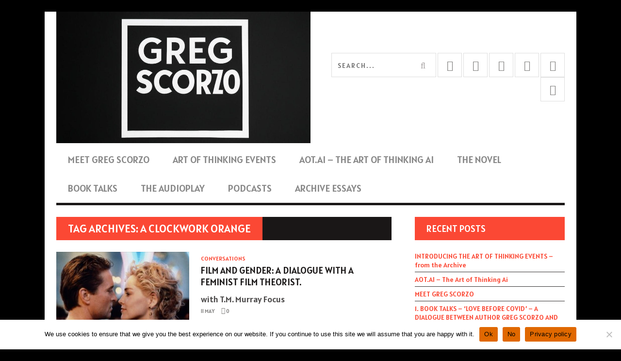

--- FILE ---
content_type: text/html; charset=UTF-8
request_url: https://www.cultureontheoffensive.com/tag/a-clockwork-orange/
body_size: 15442
content:
<!DOCTYPE html>
<!--[if lt IE 7]> <html class="lt-ie9 lt-ie8 lt-ie7" lang="en-GB"> <![endif]-->
<!--[if IE 7]>    <html class="lt-ie9 lt-ie8" lang="en-GB"> <![endif]-->
<!--[if IE 8]>    <html class="lt-ie9" lang="en-GB"> <![endif]-->
<!--[if gt IE 8]><!--> <html lang="en-GB"> <!--<![endif]-->
<head>
<meta http-equiv="content-type" content="text/html; charset=UTF-8">
<meta charset="UTF-8">
<meta name="viewport" content="width=device-width, initial-scale=1">
<title>a clockwork orange Archives - GREG SCORZO</title>
<link rel="profile" href="http://gmpg.org/xfn/11">

<link rel="pingback" href="https://gregscorzo.com/xmlrpc.php">
<meta http-equiv="X-UA-Compatible" content="IE=edge,chrome=1">

<meta name="HandheldFriendly" content="True">
<meta name="apple-touch-fullscreen" content="yes" />
<meta name="MobileOptimized" content="320">
<link rel="pingback" href="https://gregscorzo.com/xmlrpc.php">

<link href="https://fonts.googleapis.com" rel="preconnect" crossorigin><link href="https://fonts.gstatic.com" rel="preconnect" crossorigin><meta name='robots' content='index, follow, max-image-preview:large, max-snippet:-1, max-video-preview:-1' />
	<style>img:is([sizes="auto" i], [sizes^="auto," i]) { contain-intrinsic-size: 3000px 1500px }</style>
	
	<!-- This site is optimized with the Yoast SEO plugin v26.8 - https://yoast.com/product/yoast-seo-wordpress/ -->
	<link rel="canonical" href="https://gregscorzo.com/tag/a-clockwork-orange/" />
	<meta property="og:locale" content="en_GB" />
	<meta property="og:type" content="article" />
	<meta property="og:title" content="a clockwork orange Archives - GREG SCORZO" />
	<meta property="og:url" content="https://gregscorzo.com/tag/a-clockwork-orange/" />
	<meta property="og:site_name" content="GREG SCORZO" />
	<meta property="og:image" content="https://gregscorzo.com/wp-content/uploads/2017/06/faecbook-og.jpg" />
	<meta property="og:image:width" content="1200" />
	<meta property="og:image:height" content="630" />
	<meta property="og:image:type" content="image/jpeg" />
	<meta name="twitter:card" content="summary_large_image" />
	<meta name="twitter:site" content="@COTOmag" />
	<script type="application/ld+json" class="yoast-schema-graph">{"@context":"https://schema.org","@graph":[{"@type":"CollectionPage","@id":"https://gregscorzo.com/tag/a-clockwork-orange/","url":"https://gregscorzo.com/tag/a-clockwork-orange/","name":"a clockwork orange Archives - GREG SCORZO","isPartOf":{"@id":"https://gregscorzo.com/#website"},"primaryImageOfPage":{"@id":"https://gregscorzo.com/tag/a-clockwork-orange/#primaryimage"},"image":{"@id":"https://gregscorzo.com/tag/a-clockwork-orange/#primaryimage"},"thumbnailUrl":"https://gregscorzo.com/wp-content/uploads/2017/11/g-v-t-1.jpg","breadcrumb":{"@id":"https://gregscorzo.com/tag/a-clockwork-orange/#breadcrumb"},"inLanguage":"en-GB"},{"@type":"ImageObject","inLanguage":"en-GB","@id":"https://gregscorzo.com/tag/a-clockwork-orange/#primaryimage","url":"https://gregscorzo.com/wp-content/uploads/2017/11/g-v-t-1.jpg","contentUrl":"https://gregscorzo.com/wp-content/uploads/2017/11/g-v-t-1.jpg","width":1024,"height":698},{"@type":"BreadcrumbList","@id":"https://gregscorzo.com/tag/a-clockwork-orange/#breadcrumb","itemListElement":[{"@type":"ListItem","position":1,"name":"Home","item":"https://gregscorzo.com/"},{"@type":"ListItem","position":2,"name":"a clockwork orange"}]},{"@type":"WebSite","@id":"https://gregscorzo.com/#website","url":"https://gregscorzo.com/","name":"GREG SCORZO","description":"GREG SCORZO - AUTHOR / WRITER / THINKER / SPEAKER","potentialAction":[{"@type":"SearchAction","target":{"@type":"EntryPoint","urlTemplate":"https://gregscorzo.com/?s={search_term_string}"},"query-input":{"@type":"PropertyValueSpecification","valueRequired":true,"valueName":"search_term_string"}}],"inLanguage":"en-GB"}]}</script>
	<!-- / Yoast SEO plugin. -->


<link rel='dns-prefetch' href='//gregscorzo.com' />
<link rel='dns-prefetch' href='//fonts.googleapis.com' />
<link rel="alternate" type="application/rss+xml" title="GREG SCORZO &raquo; Feed" href="https://gregscorzo.com/feed/" />
<link rel="alternate" type="application/rss+xml" title="GREG SCORZO &raquo; Comments Feed" href="https://gregscorzo.com/comments/feed/" />
<link rel="alternate" type="application/rss+xml" title="GREG SCORZO &raquo; a clockwork orange Tag Feed" href="https://gregscorzo.com/tag/a-clockwork-orange/feed/" />
<script type="text/javascript">
/* <![CDATA[ */
window._wpemojiSettings = {"baseUrl":"https:\/\/s.w.org\/images\/core\/emoji\/16.0.1\/72x72\/","ext":".png","svgUrl":"https:\/\/s.w.org\/images\/core\/emoji\/16.0.1\/svg\/","svgExt":".svg","source":{"concatemoji":"https:\/\/gregscorzo.com\/wp-includes\/js\/wp-emoji-release.min.js?ver=6.8.3"}};
/*! This file is auto-generated */
!function(s,n){var o,i,e;function c(e){try{var t={supportTests:e,timestamp:(new Date).valueOf()};sessionStorage.setItem(o,JSON.stringify(t))}catch(e){}}function p(e,t,n){e.clearRect(0,0,e.canvas.width,e.canvas.height),e.fillText(t,0,0);var t=new Uint32Array(e.getImageData(0,0,e.canvas.width,e.canvas.height).data),a=(e.clearRect(0,0,e.canvas.width,e.canvas.height),e.fillText(n,0,0),new Uint32Array(e.getImageData(0,0,e.canvas.width,e.canvas.height).data));return t.every(function(e,t){return e===a[t]})}function u(e,t){e.clearRect(0,0,e.canvas.width,e.canvas.height),e.fillText(t,0,0);for(var n=e.getImageData(16,16,1,1),a=0;a<n.data.length;a++)if(0!==n.data[a])return!1;return!0}function f(e,t,n,a){switch(t){case"flag":return n(e,"\ud83c\udff3\ufe0f\u200d\u26a7\ufe0f","\ud83c\udff3\ufe0f\u200b\u26a7\ufe0f")?!1:!n(e,"\ud83c\udde8\ud83c\uddf6","\ud83c\udde8\u200b\ud83c\uddf6")&&!n(e,"\ud83c\udff4\udb40\udc67\udb40\udc62\udb40\udc65\udb40\udc6e\udb40\udc67\udb40\udc7f","\ud83c\udff4\u200b\udb40\udc67\u200b\udb40\udc62\u200b\udb40\udc65\u200b\udb40\udc6e\u200b\udb40\udc67\u200b\udb40\udc7f");case"emoji":return!a(e,"\ud83e\udedf")}return!1}function g(e,t,n,a){var r="undefined"!=typeof WorkerGlobalScope&&self instanceof WorkerGlobalScope?new OffscreenCanvas(300,150):s.createElement("canvas"),o=r.getContext("2d",{willReadFrequently:!0}),i=(o.textBaseline="top",o.font="600 32px Arial",{});return e.forEach(function(e){i[e]=t(o,e,n,a)}),i}function t(e){var t=s.createElement("script");t.src=e,t.defer=!0,s.head.appendChild(t)}"undefined"!=typeof Promise&&(o="wpEmojiSettingsSupports",i=["flag","emoji"],n.supports={everything:!0,everythingExceptFlag:!0},e=new Promise(function(e){s.addEventListener("DOMContentLoaded",e,{once:!0})}),new Promise(function(t){var n=function(){try{var e=JSON.parse(sessionStorage.getItem(o));if("object"==typeof e&&"number"==typeof e.timestamp&&(new Date).valueOf()<e.timestamp+604800&&"object"==typeof e.supportTests)return e.supportTests}catch(e){}return null}();if(!n){if("undefined"!=typeof Worker&&"undefined"!=typeof OffscreenCanvas&&"undefined"!=typeof URL&&URL.createObjectURL&&"undefined"!=typeof Blob)try{var e="postMessage("+g.toString()+"("+[JSON.stringify(i),f.toString(),p.toString(),u.toString()].join(",")+"));",a=new Blob([e],{type:"text/javascript"}),r=new Worker(URL.createObjectURL(a),{name:"wpTestEmojiSupports"});return void(r.onmessage=function(e){c(n=e.data),r.terminate(),t(n)})}catch(e){}c(n=g(i,f,p,u))}t(n)}).then(function(e){for(var t in e)n.supports[t]=e[t],n.supports.everything=n.supports.everything&&n.supports[t],"flag"!==t&&(n.supports.everythingExceptFlag=n.supports.everythingExceptFlag&&n.supports[t]);n.supports.everythingExceptFlag=n.supports.everythingExceptFlag&&!n.supports.flag,n.DOMReady=!1,n.readyCallback=function(){n.DOMReady=!0}}).then(function(){return e}).then(function(){var e;n.supports.everything||(n.readyCallback(),(e=n.source||{}).concatemoji?t(e.concatemoji):e.wpemoji&&e.twemoji&&(t(e.twemoji),t(e.wpemoji)))}))}((window,document),window._wpemojiSettings);
/* ]]> */
</script>
<link rel='stylesheet' id='customify-font-stylesheet-0-css' href='https://fonts.googleapis.com/css2?family=Alatsi:ital,wght@0,400&#038;display=swap' type='text/css' media='all' />
<link rel='stylesheet' id='google-webfonts-css' href='https://fonts.googleapis.com/css?family=Arvo%3A400%2C700%2C400italic%2C700italic%7CPT+Sans%3A400%2C700%2C400italic%2C700italic%7COpen+Sans%3A400%2C700&#038;ver=6.8.3' type='text/css' media='all' />
<link rel='stylesheet' id='wpgrade-main-style-css' href='https://gregscorzo.com/wp-content/themes/bucket/theme-content/css/style.css?ver=1.6.10.0' type='text/css' media='all' />
<style id='wpgrade-main-style-inline-css' type='text/css'>

                                            

</style>
<style id='wp-emoji-styles-inline-css' type='text/css'>

	img.wp-smiley, img.emoji {
		display: inline !important;
		border: none !important;
		box-shadow: none !important;
		height: 1em !important;
		width: 1em !important;
		margin: 0 0.07em !important;
		vertical-align: -0.1em !important;
		background: none !important;
		padding: 0 !important;
	}
</style>
<link rel='stylesheet' id='wp-block-library-css' href='https://gregscorzo.com/wp-includes/css/dist/block-library/style.min.css?ver=6.8.3' type='text/css' media='all' />
<style id='classic-theme-styles-inline-css' type='text/css'>
/*! This file is auto-generated */
.wp-block-button__link{color:#fff;background-color:#32373c;border-radius:9999px;box-shadow:none;text-decoration:none;padding:calc(.667em + 2px) calc(1.333em + 2px);font-size:1.125em}.wp-block-file__button{background:#32373c;color:#fff;text-decoration:none}
</style>
<style id='global-styles-inline-css' type='text/css'>
:root{--wp--preset--aspect-ratio--square: 1;--wp--preset--aspect-ratio--4-3: 4/3;--wp--preset--aspect-ratio--3-4: 3/4;--wp--preset--aspect-ratio--3-2: 3/2;--wp--preset--aspect-ratio--2-3: 2/3;--wp--preset--aspect-ratio--16-9: 16/9;--wp--preset--aspect-ratio--9-16: 9/16;--wp--preset--color--black: #000000;--wp--preset--color--cyan-bluish-gray: #abb8c3;--wp--preset--color--white: #ffffff;--wp--preset--color--pale-pink: #f78da7;--wp--preset--color--vivid-red: #cf2e2e;--wp--preset--color--luminous-vivid-orange: #ff6900;--wp--preset--color--luminous-vivid-amber: #fcb900;--wp--preset--color--light-green-cyan: #7bdcb5;--wp--preset--color--vivid-green-cyan: #00d084;--wp--preset--color--pale-cyan-blue: #8ed1fc;--wp--preset--color--vivid-cyan-blue: #0693e3;--wp--preset--color--vivid-purple: #9b51e0;--wp--preset--gradient--vivid-cyan-blue-to-vivid-purple: linear-gradient(135deg,rgba(6,147,227,1) 0%,rgb(155,81,224) 100%);--wp--preset--gradient--light-green-cyan-to-vivid-green-cyan: linear-gradient(135deg,rgb(122,220,180) 0%,rgb(0,208,130) 100%);--wp--preset--gradient--luminous-vivid-amber-to-luminous-vivid-orange: linear-gradient(135deg,rgba(252,185,0,1) 0%,rgba(255,105,0,1) 100%);--wp--preset--gradient--luminous-vivid-orange-to-vivid-red: linear-gradient(135deg,rgba(255,105,0,1) 0%,rgb(207,46,46) 100%);--wp--preset--gradient--very-light-gray-to-cyan-bluish-gray: linear-gradient(135deg,rgb(238,238,238) 0%,rgb(169,184,195) 100%);--wp--preset--gradient--cool-to-warm-spectrum: linear-gradient(135deg,rgb(74,234,220) 0%,rgb(151,120,209) 20%,rgb(207,42,186) 40%,rgb(238,44,130) 60%,rgb(251,105,98) 80%,rgb(254,248,76) 100%);--wp--preset--gradient--blush-light-purple: linear-gradient(135deg,rgb(255,206,236) 0%,rgb(152,150,240) 100%);--wp--preset--gradient--blush-bordeaux: linear-gradient(135deg,rgb(254,205,165) 0%,rgb(254,45,45) 50%,rgb(107,0,62) 100%);--wp--preset--gradient--luminous-dusk: linear-gradient(135deg,rgb(255,203,112) 0%,rgb(199,81,192) 50%,rgb(65,88,208) 100%);--wp--preset--gradient--pale-ocean: linear-gradient(135deg,rgb(255,245,203) 0%,rgb(182,227,212) 50%,rgb(51,167,181) 100%);--wp--preset--gradient--electric-grass: linear-gradient(135deg,rgb(202,248,128) 0%,rgb(113,206,126) 100%);--wp--preset--gradient--midnight: linear-gradient(135deg,rgb(2,3,129) 0%,rgb(40,116,252) 100%);--wp--preset--font-size--small: 13px;--wp--preset--font-size--medium: 20px;--wp--preset--font-size--large: 36px;--wp--preset--font-size--x-large: 42px;--wp--preset--spacing--20: 0.44rem;--wp--preset--spacing--30: 0.67rem;--wp--preset--spacing--40: 1rem;--wp--preset--spacing--50: 1.5rem;--wp--preset--spacing--60: 2.25rem;--wp--preset--spacing--70: 3.38rem;--wp--preset--spacing--80: 5.06rem;--wp--preset--shadow--natural: 6px 6px 9px rgba(0, 0, 0, 0.2);--wp--preset--shadow--deep: 12px 12px 50px rgba(0, 0, 0, 0.4);--wp--preset--shadow--sharp: 6px 6px 0px rgba(0, 0, 0, 0.2);--wp--preset--shadow--outlined: 6px 6px 0px -3px rgba(255, 255, 255, 1), 6px 6px rgba(0, 0, 0, 1);--wp--preset--shadow--crisp: 6px 6px 0px rgba(0, 0, 0, 1);}:where(.is-layout-flex){gap: 0.5em;}:where(.is-layout-grid){gap: 0.5em;}body .is-layout-flex{display: flex;}.is-layout-flex{flex-wrap: wrap;align-items: center;}.is-layout-flex > :is(*, div){margin: 0;}body .is-layout-grid{display: grid;}.is-layout-grid > :is(*, div){margin: 0;}:where(.wp-block-columns.is-layout-flex){gap: 2em;}:where(.wp-block-columns.is-layout-grid){gap: 2em;}:where(.wp-block-post-template.is-layout-flex){gap: 1.25em;}:where(.wp-block-post-template.is-layout-grid){gap: 1.25em;}.has-black-color{color: var(--wp--preset--color--black) !important;}.has-cyan-bluish-gray-color{color: var(--wp--preset--color--cyan-bluish-gray) !important;}.has-white-color{color: var(--wp--preset--color--white) !important;}.has-pale-pink-color{color: var(--wp--preset--color--pale-pink) !important;}.has-vivid-red-color{color: var(--wp--preset--color--vivid-red) !important;}.has-luminous-vivid-orange-color{color: var(--wp--preset--color--luminous-vivid-orange) !important;}.has-luminous-vivid-amber-color{color: var(--wp--preset--color--luminous-vivid-amber) !important;}.has-light-green-cyan-color{color: var(--wp--preset--color--light-green-cyan) !important;}.has-vivid-green-cyan-color{color: var(--wp--preset--color--vivid-green-cyan) !important;}.has-pale-cyan-blue-color{color: var(--wp--preset--color--pale-cyan-blue) !important;}.has-vivid-cyan-blue-color{color: var(--wp--preset--color--vivid-cyan-blue) !important;}.has-vivid-purple-color{color: var(--wp--preset--color--vivid-purple) !important;}.has-black-background-color{background-color: var(--wp--preset--color--black) !important;}.has-cyan-bluish-gray-background-color{background-color: var(--wp--preset--color--cyan-bluish-gray) !important;}.has-white-background-color{background-color: var(--wp--preset--color--white) !important;}.has-pale-pink-background-color{background-color: var(--wp--preset--color--pale-pink) !important;}.has-vivid-red-background-color{background-color: var(--wp--preset--color--vivid-red) !important;}.has-luminous-vivid-orange-background-color{background-color: var(--wp--preset--color--luminous-vivid-orange) !important;}.has-luminous-vivid-amber-background-color{background-color: var(--wp--preset--color--luminous-vivid-amber) !important;}.has-light-green-cyan-background-color{background-color: var(--wp--preset--color--light-green-cyan) !important;}.has-vivid-green-cyan-background-color{background-color: var(--wp--preset--color--vivid-green-cyan) !important;}.has-pale-cyan-blue-background-color{background-color: var(--wp--preset--color--pale-cyan-blue) !important;}.has-vivid-cyan-blue-background-color{background-color: var(--wp--preset--color--vivid-cyan-blue) !important;}.has-vivid-purple-background-color{background-color: var(--wp--preset--color--vivid-purple) !important;}.has-black-border-color{border-color: var(--wp--preset--color--black) !important;}.has-cyan-bluish-gray-border-color{border-color: var(--wp--preset--color--cyan-bluish-gray) !important;}.has-white-border-color{border-color: var(--wp--preset--color--white) !important;}.has-pale-pink-border-color{border-color: var(--wp--preset--color--pale-pink) !important;}.has-vivid-red-border-color{border-color: var(--wp--preset--color--vivid-red) !important;}.has-luminous-vivid-orange-border-color{border-color: var(--wp--preset--color--luminous-vivid-orange) !important;}.has-luminous-vivid-amber-border-color{border-color: var(--wp--preset--color--luminous-vivid-amber) !important;}.has-light-green-cyan-border-color{border-color: var(--wp--preset--color--light-green-cyan) !important;}.has-vivid-green-cyan-border-color{border-color: var(--wp--preset--color--vivid-green-cyan) !important;}.has-pale-cyan-blue-border-color{border-color: var(--wp--preset--color--pale-cyan-blue) !important;}.has-vivid-cyan-blue-border-color{border-color: var(--wp--preset--color--vivid-cyan-blue) !important;}.has-vivid-purple-border-color{border-color: var(--wp--preset--color--vivid-purple) !important;}.has-vivid-cyan-blue-to-vivid-purple-gradient-background{background: var(--wp--preset--gradient--vivid-cyan-blue-to-vivid-purple) !important;}.has-light-green-cyan-to-vivid-green-cyan-gradient-background{background: var(--wp--preset--gradient--light-green-cyan-to-vivid-green-cyan) !important;}.has-luminous-vivid-amber-to-luminous-vivid-orange-gradient-background{background: var(--wp--preset--gradient--luminous-vivid-amber-to-luminous-vivid-orange) !important;}.has-luminous-vivid-orange-to-vivid-red-gradient-background{background: var(--wp--preset--gradient--luminous-vivid-orange-to-vivid-red) !important;}.has-very-light-gray-to-cyan-bluish-gray-gradient-background{background: var(--wp--preset--gradient--very-light-gray-to-cyan-bluish-gray) !important;}.has-cool-to-warm-spectrum-gradient-background{background: var(--wp--preset--gradient--cool-to-warm-spectrum) !important;}.has-blush-light-purple-gradient-background{background: var(--wp--preset--gradient--blush-light-purple) !important;}.has-blush-bordeaux-gradient-background{background: var(--wp--preset--gradient--blush-bordeaux) !important;}.has-luminous-dusk-gradient-background{background: var(--wp--preset--gradient--luminous-dusk) !important;}.has-pale-ocean-gradient-background{background: var(--wp--preset--gradient--pale-ocean) !important;}.has-electric-grass-gradient-background{background: var(--wp--preset--gradient--electric-grass) !important;}.has-midnight-gradient-background{background: var(--wp--preset--gradient--midnight) !important;}.has-small-font-size{font-size: var(--wp--preset--font-size--small) !important;}.has-medium-font-size{font-size: var(--wp--preset--font-size--medium) !important;}.has-large-font-size{font-size: var(--wp--preset--font-size--large) !important;}.has-x-large-font-size{font-size: var(--wp--preset--font-size--x-large) !important;}
:where(.wp-block-post-template.is-layout-flex){gap: 1.25em;}:where(.wp-block-post-template.is-layout-grid){gap: 1.25em;}
:where(.wp-block-columns.is-layout-flex){gap: 2em;}:where(.wp-block-columns.is-layout-grid){gap: 2em;}
:root :where(.wp-block-pullquote){font-size: 1.5em;line-height: 1.6;}
</style>
<link rel='stylesheet' id='cookie-notice-front-css' href='https://gregscorzo.com/wp-content/plugins/cookie-notice/css/front.min.css?ver=2.5.5' type='text/css' media='all' />
<link rel='stylesheet' id='theme-my-login-css' href='https://gregscorzo.com/wp-content/plugins/theme-my-login/assets/styles/theme-my-login.min.css?ver=7.1.14' type='text/css' media='all' />
<link rel='stylesheet' id='SFSImainCss-css' href='https://gregscorzo.com/wp-content/plugins/ultimate-social-media-icons/css/sfsi-style.css?ver=2.9.6' type='text/css' media='all' />
<script type="text/javascript" src="https://gregscorzo.com/wp-includes/js/jquery/jquery.min.js?ver=3.7.1" id="jquery-core-js"></script>
<script type="text/javascript" src="https://gregscorzo.com/wp-includes/js/jquery/jquery-migrate.min.js?ver=3.4.1" id="jquery-migrate-js"></script>
<script type="text/javascript" id="cookie-notice-front-js-before">
/* <![CDATA[ */
var cnArgs = {"ajaxUrl":"https:\/\/gregscorzo.com\/wp-admin\/admin-ajax.php","nonce":"a4068fe941","hideEffect":"fade","position":"bottom","onScroll":false,"onScrollOffset":100,"onClick":false,"cookieName":"cookie_notice_accepted","cookieTime":2592000,"cookieTimeRejected":2592000,"globalCookie":false,"redirection":false,"cache":false,"revokeCookies":false,"revokeCookiesOpt":"automatic"};
/* ]]> */
</script>
<script type="text/javascript" src="https://gregscorzo.com/wp-content/plugins/cookie-notice/js/front.min.js?ver=2.5.5" id="cookie-notice-front-js"></script>
<link rel="https://api.w.org/" href="https://gregscorzo.com/wp-json/" /><link rel="alternate" title="JSON" type="application/json" href="https://gregscorzo.com/wp-json/wp/v2/tags/863" /><link rel="EditURI" type="application/rsd+xml" title="RSD" href="https://gregscorzo.com/xmlrpc.php?rsd" />
<meta name="generator" content="WordPress 6.8.3" />
<meta name="follow.[base64]" content="Ts2dp3a6RGl9ncYBaJJV"/><link rel='icon' href="https://gregscorzo.com/wp-content/uploads/2025/03/image-3.jpg" >
<link rel="apple-touch-icon" href="https://gregscorzo.com/wp-content/uploads/2025/03/image-3.jpg" >
<meta name="msapplication-TileColor" content="#f01d4f">
<meta name="msapplication-TileImage" content="https://gregscorzo.com/wp-content/uploads/2025/03/image-3.jpg" >
<link rel="canonical" href="https://gregscorzo.com/tag/a-clockwork-orange/" />
<!-- facebook open graph stuff -->

<meta property="og:site_name" content="GREG SCORZO"/>
<meta property="og:url" content="https://gregscorzo.com/tag/a-clockwork-orange/"/>
<meta property="og:title" content="a clockwork orange Archives - GREG SCORZO" />
<!-- end facebook open graph --><!-- google +1 tags -->

<!-- end google +1 tags --><style type="text/css" id="custom-background-css">
body.custom-background { background-color: #000000; }
</style>
	<link rel="icon" href="https://gregscorzo.com/wp-content/uploads/2025/01/cropped-greg-32x32.jpeg" sizes="32x32" />
<link rel="icon" href="https://gregscorzo.com/wp-content/uploads/2025/01/cropped-greg-192x192.jpeg" sizes="192x192" />
<link rel="apple-touch-icon" href="https://gregscorzo.com/wp-content/uploads/2025/01/cropped-greg-180x180.jpeg" />
<meta name="msapplication-TileImage" content="https://gregscorzo.com/wp-content/uploads/2025/01/cropped-greg-270x270.jpeg" />
			<style id="customify_output_style">
				a, blockquote, .small-link, .tabs__nav a.current,
 .popular-posts__time a.current, .tabs__nav a:hover,
 .popular-posts__time a:hover, .widget--footer__title em,
 .widget_rss .widget--footer__title .hN,
 .widget_rss .widget--footer__title .article__author-name,
 .widget_rss .widget--footer__title .comment__author-name,
 .widget_rss .widget--footer__title .widget_calendar caption,
 .widget_calendar .widget_rss .widget--footer__title caption,
 .widget_rss .widget--footer__title .score__average-wrapper,
 .widget_rss .widget--footer__title .score__label,
 .article--billboard-small .small-link em,
 .article--billboard-small .post-nav-link__label em,
 .article--billboard-small .author__social-link em,
 .small-link, .post-nav-link__label, .author__social-link,
 .article--thumb__title a:hover,
 .widget_wpgrade_twitter_widget .widget--footer__title h3:before,
 a:hover > .pixcode--icon,
 .score__pros__title, .score__cons__title,
 .comments-area-title .hN em,
 .comment__author-name, .woocommerce .amount,
 .panel__title em, .woocommerce .star-rating span:before,
 .woocommerce-page .star-rating span:before{
		color: #fb4834;
}
.heading--main .hN, .widget--sidebar__title,
 .pagination .pagination-item--current span,.pagination .current, .single .pagination span,
 .pagination li a:hover, .pagination li span:hover,
 .rsNavSelected, .badge, .progressbar__progress,
 .btn:hover, .comments_add-comment:hover,
 .form-submit #comment-submit:hover,
 .widget_tag_cloud a:hover, .btn--primary,
 .comments_add-comment, .form-submit #comment-submit,
 a:hover > .pixcode--icon.circle, a:hover > .pixcode--icon.square,
 .article--list__link:hover .badge, .score__average-wrapper,
 .site__stats .stat__value:after, .site__stats .stat__title:after,
 .btn--add-to-cart, .social-icon-link:hover .square, .social-icon-link:focus .square,
 .social-icon-link:active .square,
 .site__stats .stat__value:after, .site__stats .stat__title:after{
		background-color: #fb4834;
}
.woocommerce ul.products li.product a:hover img{
		border-bottom-color: #fb4834;
}
ol{
		border-left-color: #fb4834;
}
nav a { font-size: 20px; }
.article, .single .main, .page .main,
 .comment__content,
 .footer__widget-area { font-size: 18px; }
body, .article, .single .main, .page .main,
 .comment__content,
 .footer__widget-area { line-height: 1.3; }

@media only screen and (min-width: 900px) { 

	.nav--main li:hover, .nav--main li.current-menu-item{
		border-bottom-color: #fb4834;
}

}

@media  only screen and (min-width: 900px) { 

	.back-to-top a:hover:after, .back-to-top a:hover:before{
		border-color: #fb4834;
}

}

@media only screen and (min-width: 900px)  { 

	.article--billboard > a:hover .article__title:before,
 .article--billboard > a:hover .article--list__title:before,
 .article--billboard > a:hover .latest-comments__title:before,
 .article--grid__header:hover .article--grid__title h3,
 .article--grid__header:hover .article--grid__title:after{
		background-color: #fb4834;
}

}
			</style>
			<style id="customify_fonts_output">
	
.badge, h1, h2, h3, h4, h5, h6, hgroup, .hN, .article__author-name, .comment__author-name, .score__average-wrapper, .score__label, .widget_calendar caption, blockquote, .tabs__nav, .popular-posts__time, .heading .hN, .widget--sidebar__title .hN, .widget--footer__title .hN, .heading .article__author-name, .widget--sidebar__title .article__author-name, .widget--footer__title .article__author-name, .heading .comment__author-name, .widget--sidebar__title .comment__author-name, .widget--footer__title .comment__author-name, .heading .score__average-wrapper, .widget--sidebar__title .score__average-wrapper, .widget--footer__title .score__average-wrapper, .heading .score__label, .widget--sidebar__title .score__label, .widget--footer__title .score__label, .heading .widget_calendar caption, .widget_calendar .heading caption, .widget--sidebar__title .widget_calendar caption, .widget_calendar .widget--sidebar__title caption, .widget--footer__title .widget_calendar caption, .widget_calendar .widget--footer__title caption, .score-box--after-text, .latest-comments__author, .review__title, .share-total__value, .pagination li a, .pagination li span, .heading span.archive__side-title {
font-family: Alatsi;
font-weight: 400;
}


nav {
font-family: Alatsi;
}


html, .wp-caption-text, .small-link, .post-nav-link__label, .author__social-link, .comment__links, .score__desc {
font-family: Alatsi;
}

</style>
					<style type="text/css" id="wp-custom-css">
					</style>
		<script type="text/javascript">
;(function($){
                                            
})(jQuery);
</script>
</head>
<body class="archive tag tag-a-clockwork-orange tag-863 custom-background wp-theme-bucket  nav-inverse-top nav-inverse-main layout--boxed sticky-nav cookies-not-set sfsi_actvite_theme_cubes" itemscope itemtype="http://schema.org/WebPage">
    <div class="pace">
        <div class="pace-activity"></div>
    </div>
    <div id="page">
        <nav class="navigation  navigation--mobile  overthrow">
            <h2 class="accessibility">Primary Mobile Navigation</h2>
            <div class="search-form  push-half--top  push--bottom  soft--bottom">
                <form class="form-search" method="get" action="https://gregscorzo.com/" role="search">
    <input class="search-query" type="text" name="s" id="s" placeholder="Search..." autocomplete="off" value="" /><!--
    --><button class="btn search-submit" id="searchsubmit"><i class="icon-search"></i></button>
</form>            </div>
            <ul id="menu-header-menu" class="nav  nav--main"><li id="menu-item-14834" class="menu-item menu-item-type-post_type menu-item-object-post menu-item-14834"><a href="https://gregscorzo.com/meet-greg-scorzo/">MEET GREG SCORZO</a></li>
<li id="menu-item-14840" class="menu-item menu-item-type-post_type menu-item-object-page menu-item-14840"><a href="https://gregscorzo.com/courses-talks-and-events/">ART OF THINKING EVENTS</a></li>
<li id="menu-item-14927" class="menu-item menu-item-type-post_type menu-item-object-post menu-item-14927"><a href="https://gregscorzo.com/the-art-of-thinking-with-ai/">AOT.AI &#8211; The Art of Thinking Ai</a></li>
<li id="menu-item-14835" class="menu-item menu-item-type-post_type menu-item-object-post menu-item-14835"><a href="https://gregscorzo.com/love-before-covid/">THE NOVEL</a></li>
<li id="menu-item-14854" class="menu-item menu-item-type-post_type menu-item-object-page menu-item-14854"><a href="https://gregscorzo.com/book-talks-with-author-greg-scorzo/">BOOK TALKS</a></li>
<li id="menu-item-14836" class="menu-item menu-item-type-post_type menu-item-object-post menu-item-14836"><a href="https://gregscorzo.com/love-before-covid-audioplay/">THE AUDIOPLAY</a></li>
<li id="menu-item-14841" class="menu-item menu-item-type-post_type menu-item-object-page menu-item-14841"><a href="https://gregscorzo.com/videos-and-podcasts/">PODCASTS</a></li>
<li id="menu-item-14837" class="menu-item menu-item-type-post_type menu-item-object-page menu-item-has-children menu-item-14837"><a href="https://gregscorzo.com/essays-archive/">ARCHIVE ESSAYS</a>
<ul class="sub-menu">
	<li id="menu-item-14838" class="menu-item menu-item-type-post_type menu-item-object-page menu-item-14838"><a href="https://gregscorzo.com/arts-and-culture/">ARCHIVE ARTS AND CULTURE ESSAYS</a></li>
	<li id="menu-item-14839" class="menu-item menu-item-type-post_type menu-item-object-page menu-item-14839"><a href="https://gregscorzo.com/cultural-issues/">ARCHIVE CULTURAL ISSUES ESSAYS</a></li>
</ul>
</li>
</ul>        </nav>
        <div class="wrapper">
            <header class="header header--type1">

    <nav class="navigation  navigation--top">

        <div class="container">
            <h2 class="accessibility">Secondary Navigation</h2>
            <div class="grid">
                <div class="grid__item one-half">
                                    </div><!--
                --><div class="grid__item one-half">
                                    </div>
            </div>
        </div>

    </nav>

    <div class="container">
        <div class="site-header flexbox">
            <div class="site-header__branding flexbox__item one-half">
                    <a class="site-logo  site-logo--image  " href="https://gregscorzo.com" title="GREG SCORZO">
                <img src="https://gregscorzo.com/wp-content/uploads/2025/03/image-3-e1750340852143.jpg"  rel="logo" alt="GREG SCORZO"/>
    </a>

            </div><!--
            --><div class="header-bar-container flexbox__item one-half split">
                <ul class="header-bar nav flush--bottom">
                                        <li class="search-item"><form class="form-search" method="get" action="https://gregscorzo.com/" role="search">
    <input class="search-query" type="text" name="s" id="s" placeholder="Search..." autocomplete="off" value="" /><!--
    --><button class="btn search-submit" id="searchsubmit"><i class="icon-search"></i></button>
</form></li>
                                        			<li>
				<a class="social-icon-link" href="https://twitter.com/GregScorzo" target="_blank">
					<i class="pixcode  pixcode--icon  icon-e-twitter square"></i>
				</a>
			</li>
					<li>
				<a class="social-icon-link" href="https://www.facebook.com/cultureontheoffensive" target="_blank">
					<i class="pixcode  pixcode--icon  icon-e-facebook square"></i>
				</a>
			</li>
					<li>
				<a class="social-icon-link" href="http://www.gregscorzo.com/feed/" target="_blank">
					<i class="pixcode  pixcode--icon  icon-e-rss square"></i>
				</a>
			</li>
					<li>
				<a class="social-icon-link" href="http://www.gregscorzo.com/feed/" target="_blank">
					<i class="pixcode  pixcode--icon  icon-e-gplus square"></i>
				</a>
			</li>
					<li>
				<a class="social-icon-link" href="http://www.instagram.com/gregscorzo" target="_blank">
					<i class="pixcode  pixcode--icon  icon-e-instagram square"></i>
				</a>
			</li>
					<li>
				<a class="social-icon-link" href="https://www.youtube.com/channel/UCASbIhvUni4ESx2DhaJ5esA?view_as=subscriber" target="_blank">
					<i class="pixcode  pixcode--icon  icon-e-youtube square"></i>
				</a>
			</li>
		                </ul>
            </div>
        </div>
        
        <div class="site-navigation__trigger js-nav-trigger"><span class="nav-icon"></span></div>                

        <hr class="nav-top-separator separator separator--subsection flush--bottom" />
        <nav class="navigation  navigation--main  js-navigation--main">

            <h2 class="accessibility">Primary Navigation</h2>
            <div class="nav--main__wrapper  js-sticky">
                <ul id="menu-header-menu-1" class="nav  nav--main  js-nav--main">
<li id="nav--top__item-14834" class="nav__item depth-0 menu-item menu-item-type-post_type menu-item-object-post hidden"><a href="https://gregscorzo.com/meet-greg-scorzo/" class="menu-link main-menu-link">MEET GREG SCORZO</a></li>
<li id="nav--top__item-14840" class="nav__item depth-0 menu-item menu-item-type-post_type menu-item-object-page hidden"><a href="https://gregscorzo.com/courses-talks-and-events/" class="menu-link main-menu-link">ART OF THINKING EVENTS</a></li>
<li id="nav--top__item-14927" class="nav__item depth-0 menu-item menu-item-type-post_type menu-item-object-post hidden"><a href="https://gregscorzo.com/the-art-of-thinking-with-ai/" class="menu-link main-menu-link">AOT.AI – The Art of Thinking Ai</a></li>
<li id="nav--top__item-14835" class="nav__item depth-0 menu-item menu-item-type-post_type menu-item-object-post hidden"><a href="https://gregscorzo.com/love-before-covid/" class="menu-link main-menu-link">THE NOVEL</a></li>
<li id="nav--top__item-14854" class="nav__item depth-0 menu-item menu-item-type-post_type menu-item-object-page hidden"><a href="https://gregscorzo.com/book-talks-with-author-greg-scorzo/" class="menu-link main-menu-link">BOOK TALKS</a></li>
<li id="nav--top__item-14836" class="nav__item depth-0 menu-item menu-item-type-post_type menu-item-object-post hidden"><a href="https://gregscorzo.com/love-before-covid-audioplay/" class="menu-link main-menu-link">THE AUDIOPLAY</a></li>
<li id="nav--top__item-14841" class="nav__item depth-0 menu-item menu-item-type-post_type menu-item-object-page hidden"><a href="https://gregscorzo.com/videos-and-podcasts/" class="menu-link main-menu-link">PODCASTS</a></li>
<li id="nav--top__item-14837" class="nav__item depth-0 menu-item menu-item-type-post_type menu-item-object-page menu-item-has-children menu-item--parent hidden nav__item--relative">
<a href="https://gregscorzo.com/essays-archive/" class="menu-link main-menu-link">ARCHIVE ESSAYS</a><ul class="nav nav--stacked nav--sub-menu sub-menu">
<li id="nav--top__item-14838" class="nav__item depth-1 menu-item menu-item-type-post_type menu-item-object-page hidden"><a href="https://gregscorzo.com/arts-and-culture/" class="menu-link sub-menu-link">ARCHIVE ARTS AND CULTURE ESSAYS</a></li>
<li id="nav--top__item-14839" class="nav__item depth-1 menu-item menu-item-type-post_type menu-item-object-page hidden"><a href="https://gregscorzo.com/cultural-issues/" class="menu-link sub-menu-link">ARCHIVE CULTURAL ISSUES ESSAYS</a></li>
</ul>
</li>
</ul>            </div>

        </nav>
    </div>

</header><!-- .header -->
<div id="main" class="container container--main">

    <div class="grid">

        <div class="grid__item  two-thirds  palm-one-whole">
                            <div class="heading  heading--main">
                    <h2 class="hN">Tag Archives: a clockwork orange</h2>
					
                </div>
				
	            <div class="classic">
                    <!--
                        --><div class="classic__item"><article class="article article--thumb media flush--bottom grid post-11383 post type-post status-publish format-standard has-post-thumbnail hentry category-conversations tag-the-square-circle-girlhood-french-bande-de-filles tag-a-clockwork-orange tag-a-streetcar-named-desire tag-basic-instinct tag-before-sunset tag-broken tag-daayra tag-diva tag-dogville tag-eraserhead tag-feminism tag-film tag-funny-games tag-gang-of-girls-the-people-vs-larry-flynt tag-greg-scorzo tag-gynocentric-film-analysis tag-juliet-of-the-spirits tag-los-olvidados tag-mad-men tag-mra-film-studies tag-mulholland-drive tag-night-and-the-city tag-patriarchy tag-persona tag-pornography tag-pulp-fiction tag-serial-mom tag-shawshank-redemption tag-the-people-vs-larry-flynt tag-the-pianist tag-the-rocky-horror-picture-show tag-thelma-and-louise">
	<div class="media__img--rev grid__item five-twelfths palm-one-whole">
					<a href="https://gregscorzo.com/film-and-gender/" class="image-wrap" style="padding-top: 76.417910447761%">
				<img src="https://gregscorzo.com/wp-content/uploads/2017/11/g-v-t-1-335x256.jpg" alt="Film and Gender: A dialogue with a feminist film theorist."/>
			</a>
					</div>
	<div class="media__body grid__item seven-twelfths palm-one-whole">
		<div class="article__category"><a class="small-link" href="https://gregscorzo.com/category/conversations/" title="View all posts in CONVERSATIONS">CONVERSATIONS</a></div>		<div class="article__title  article--thumb__title">
			<a href="https://gregscorzo.com/film-and-gender/"><h3 class="hN">Film and Gender: A dialogue with a feminist film theorist.</h3></a>
		</div>
		<div class="article--grid__body">
	        <div class="article__content">
	            with T.M. Murray Focus	        </div>
	    </div>
	    <ul class="nav  article__meta-links">
			<li class="xpost_date"><i class="icon-time"></i> 11 May</li>
						<li class="xpost_comments"><i class="icon-comment"></i>  0</li>
								</ul>
	</div>
</article>
<hr class="separator  separator--subsection">
</div><!--
                 --><!--
                        --><div class="classic__item"><article class="article article--thumb media flush--bottom grid post-3578 post type-post status-publish format-standard has-post-thumbnail hentry category-art-and-music tag-a-clockwork-orange tag-alex-delarge tag-counter-culture tag-greg-scorzo tag-stanley-kubrick">
	<div class="media__img--rev grid__item five-twelfths palm-one-whole">
					<a href="https://gregscorzo.com/a-clockwork-orange/" class="image-wrap" style="padding-top: 76.417910447761%">
				<img src="https://gregscorzo.com/wp-content/uploads/2015/07/aco-25-335x256.jpg" alt="Alex&#8217;s Violence: Re-Interpreting A Clockwork Orange"/>
			</a>
					</div>
	<div class="media__body grid__item seven-twelfths palm-one-whole">
		<div class="article__category"><a class="small-link" href="https://gregscorzo.com/category/art-and-music/" title="View all posts in ART, MUSIC AND CREATIVE WRITING.">ART, MUSIC AND CREATIVE WRITING.</a></div>		<div class="article__title  article--thumb__title">
			<a href="https://gregscorzo.com/a-clockwork-orange/"><h3 class="hN">Alex&#8217;s Violence: Re-Interpreting A Clockwork Orange</h3></a>
		</div>
		<div class="article--grid__body">
	        <div class="article__content">
	            by Greg Scorzo &#8211;	        </div>
	    </div>
	    <ul class="nav  article__meta-links">
			<li class="xpost_date"><i class="icon-time"></i> 10 Jan</li>
						<li class="xpost_comments"><i class="icon-comment"></i>  3</li>
								</ul>
	</div>
</article>
<hr class="separator  separator--subsection">
</div><!--
                 --><!--
                        --><div class="classic__item"><article class="article article--thumb media flush--bottom grid post-11169 post type-post status-publish format-standard has-post-thumbnail hentry category-previous-courses-talks-and-events tag-a-clockwork-orange tag-anthony-burgess tag-battle-of-ideas tag-dr-greg-scorzo tag-talk">
	<div class="media__img--rev grid__item five-twelfths palm-one-whole">
					<a href="https://gregscorzo.com/burgess-100-clockwork-orange-reconsidered-sunday-29th-october/" class="image-wrap" style="padding-top: 76.417910447761%">
				<img src="https://gregscorzo.com/wp-content/uploads/2016/09/s1zkyxf-335x256.gif" alt="PREVIOUS &#8211; Battle of Ideas &#8211; &#8220;Reconsidering A Clockwork Orange&#8221; at the Barbican, 29th October 5.30pm"/>
			</a>
					</div>
	<div class="media__body grid__item seven-twelfths palm-one-whole">
		<div class="article__category"><a class="small-link" href="https://gregscorzo.com/category/previous-courses-talks-and-events/" title="View all posts in PREVIOUS TALKS / EVENTS / COURSES">PREVIOUS TALKS / EVENTS / COURSES</a></div>		<div class="article__title  article--thumb__title">
			<a href="https://gregscorzo.com/burgess-100-clockwork-orange-reconsidered-sunday-29th-october/"><h3 class="hN">PREVIOUS &#8211; Battle of Ideas &#8211; &#8220;Reconsidering A Clockwork Orange&#8221; at the Barbican, 29th October 5.30pm</h3></a>
		</div>
		<div class="article--grid__body">
	        <div class="article__content">
	            Battle of Ideas Festival 	        </div>
	    </div>
	    <ul class="nav  article__meta-links">
			<li class="xpost_date"><i class="icon-time"></i> 19 Sep</li>
						<li class="xpost_comments"><i class="icon-comment"></i>  0</li>
								</ul>
	</div>
</article>
<hr class="separator  separator--subsection">
</div><!--
                 --><!--
                        --><div class="classic__item"><article class="article article--thumb media flush--bottom grid post-8437 post type-post status-publish format-standard has-post-thumbnail hentry category-previous-courses-talks-and-events tag-a-clockwork-orange tag-alex-delarge tag-brunel-on-film tag-brunel-university">
	<div class="media__img--rev grid__item five-twelfths palm-one-whole">
					<a href="https://gregscorzo.com/4th-october-brunel-film-a-clockwork-orange/" class="image-wrap" style="padding-top: 100%">
				<img src="https://gregscorzo.com/wp-content/uploads/2016/10/clockwork-orange.png" alt="PREVIOUS TALKS &#8211; &#8216;Brunel on Film&#8217; &#8211; A talk about &#8216;A Clockwork Orange.&#8217;"/>
			</a>
					</div>
	<div class="media__body grid__item seven-twelfths palm-one-whole">
		<div class="article__category"><a class="small-link" href="https://gregscorzo.com/category/previous-courses-talks-and-events/" title="View all posts in PREVIOUS TALKS / EVENTS / COURSES">PREVIOUS TALKS / EVENTS / COURSES</a></div>		<div class="article__title  article--thumb__title">
			<a href="https://gregscorzo.com/4th-october-brunel-film-a-clockwork-orange/"><h3 class="hN">PREVIOUS TALKS &#8211; &#8216;Brunel on Film&#8217; &#8211; A talk about &#8216;A Clockwork Orange.&#8217;</h3></a>
		</div>
		<div class="article--grid__body">
	        <div class="article__content">
	            by Dr Greg Scorzo	        </div>
	    </div>
	    <ul class="nav  article__meta-links">
			<li class="xpost_date"><i class="icon-time"></i> 7 Oct</li>
						<li class="xpost_comments"><i class="icon-comment"></i>  0</li>
								</ul>
	</div>
</article>
<hr class="separator  separator--subsection">
</div><!--
                 --><!--
                        --><div class="classic__item"><article class="article article--thumb media flush--bottom grid post-3089 post type-post status-publish format-standard has-post-thumbnail hentry category-guest-writers-archive tag-a-clockwork-orange tag-anarchism tag-batman tag-batman-returns tag-bradley-tuck tag-capitalism tag-cinema tag-communism tag-disney tag-dogville tag-edward-bellamy tag-erich-fromm tag-film tag-foreign-correspondence tag-georgio-agamben tag-hitchcock tag-horizontalism tag-individualism tag-jacques-demy tag-karl-marx tag-lars-von-trier tag-looking-backwards tag-mary-poppins tag-news-from-nowhere tag-occupy tag-resident-evil tag-singing-in-the-rain tag-socialism tag-stanley-kubrick tag-the-umbrella-movement tag-tim-burton tag-umbrellas tag-umbrellas-of-cherbourg tag-utopia tag-utopian-literature tag-vladimir-lenin tag-william-morris tag-zombies">
	<div class="media__img--rev grid__item five-twelfths palm-one-whole">
					<a href="https://gregscorzo.com/the-abolition-of-umbrellas/" class="image-wrap" style="padding-top: 76.417910447761%">
				<img src="https://gregscorzo.com/wp-content/uploads/2015/05/vlcsnap-2015-05-31-19h34m29s26-335x256.png" alt="The Abolition of Umbrellas:  Cinema in the Age of Individualism (and After)."/>
			</a>
					</div>
	<div class="media__body grid__item seven-twelfths palm-one-whole">
		<div class="article__category"><a class="small-link" href="https://gregscorzo.com/category/guest-writers-archive/" title="View all posts in GUEST WRITERS ARCHIVE">GUEST WRITERS ARCHIVE</a></div>		<div class="article__title  article--thumb__title">
			<a href="https://gregscorzo.com/the-abolition-of-umbrellas/"><h3 class="hN">The Abolition of Umbrellas:  Cinema in the Age of Individualism (and After).</h3></a>
		</div>
		<div class="article--grid__body">
	        <div class="article__content">
	            By Bradley Tuck &#8211;	        </div>
	    </div>
	    <ul class="nav  article__meta-links">
			<li class="xpost_date"><i class="icon-time"></i> 2 Jul</li>
						<li class="xpost_comments"><i class="icon-comment"></i>  1</li>
								</ul>
	</div>
</article>
<hr class="separator  separator--subsection">
</div><!--
                 -->                </div>
                        </div><!--
        
     --><div class="grid__item  one-third  palm-one-whole  sidebar">
            
		<div id="recent-posts-6" class="widget  widget--main widget_recent_entries">
		<div class="widget__title  widget--sidebar__title"><h2 class="hN">Recent Posts</h2></div>
		<ul>
											<li>
					<a href="https://gregscorzo.com/introducing-the-art-of-thinking-events/">INTRODUCING THE ART OF THINKING EVENTS &#8211; from the Archive</a>
									</li>
											<li>
					<a href="https://gregscorzo.com/the-art-of-thinking-with-ai/">AOT.AI &#8211; The Art of Thinking Ai</a>
									</li>
											<li>
					<a href="https://gregscorzo.com/meet-greg-scorzo/">MEET GREG SCORZO</a>
									</li>
											<li>
					<a href="https://gregscorzo.com/book-talks-new-fiction-a-dialogue-between-author-greg-scorzo-and-writer-karen-harradine/">1. BOOK TALKS &#8211; &#8216;LOVE BEFORE COVID&#8217; &#8211; A DIALOGUE BETWEEN AUTHOR GREG SCORZO AND READER KAREN HARRADINE</a>
									</li>
											<li>
					<a href="https://gregscorzo.com/1-book-talks-new-fiction-a-dialogue-between-greg-scorzo-and-carrina-murphy/">2. BOOK TALKS &#8211; &#8216;LOVE BEFORE COVID&#8217; &#8211; A DIALOGUE BETWEEN AUTHOR GREG SCORZO AND READER CARRINA MURPHY</a>
									</li>
					</ul>

		</div><div id="sfsi-widget-2" class="widget  widget--main sfsi"><div class="widget__title  widget--sidebar__title"><h2 class="hN">SOCIALS</h2></div>		<div class="sfsi_widget" data-position="widget" style="display:flex;flex-wrap:wrap;justify-content: left">
			<div id='sfsi_wDiv'></div>
			<div class="norm_row sfsi_wDiv "  style="width:45px;position:absolute;;text-align:left"><div style='width:40px; height:40px;margin-left:5px;margin-bottom:5px; ' class='sfsi_wicons shuffeldiv ' ><div class='inerCnt'><a class=' sficn' data-effect='' target='_blank' rel='noopener'  href='https://gregscorzo.com/feed/' id='sfsiid_rss_icon' style='width:40px;height:40px;opacity:1;'  ><img data-pin-nopin='true' alt='RSS' title='RSS' src='https://gregscorzo.com/wp-content/plugins/ultimate-social-media-icons/images/icons_theme/cubes/cubes_rss.png' width='40' height='40' style='' class='sfcm sfsi_wicon ' data-effect=''   /></a></div></div><div style='width:40px; height:40px;margin-left:5px;margin-bottom:5px; ' class='sfsi_wicons shuffeldiv ' ><div class='inerCnt'><a class=' sficn' data-effect='' target='_blank' rel='noopener'  href='' id='sfsiid_facebook_icon' style='width:40px;height:40px;opacity:1;'  ><img data-pin-nopin='true' alt='Facebook' title='Facebook' src='https://gregscorzo.com/wp-content/plugins/ultimate-social-media-icons/images/icons_theme/cubes/cubes_facebook.png' width='40' height='40' style='' class='sfcm sfsi_wicon ' data-effect=''   /></a><div class="sfsi_tool_tip_2 fb_tool_bdr sfsiTlleft" style="opacity:0;z-index:-1;" id="sfsiid_facebook"><span class="bot_arow bot_fb_arow"></span><div class="sfsi_inside"><div  class='icon2'><div class="fb-like" width="200" data-href="https://gregscorzo.com/the-abolition-of-umbrellas/"  data-send="false" data-layout="button_count" data-action="like"></div></div><div  class='icon3'><a target='_blank' rel='noopener' href='https://www.facebook.com/sharer/sharer.php?u=https%3A%2F%2Fgregscorzo.com%2Ftag%2Fa-clockwork-orange' style='display:inline-block;'  > <img class='sfsi_wicon'  data-pin-nopin='true' alt='fb-share-icon' title='Facebook Share' src='https://gregscorzo.com/wp-content/plugins/ultimate-social-media-icons/images/share_icons/fb_icons/en_US.svg' /></a></div></div></div></div></div><div style='width:40px; height:40px;margin-left:5px;margin-bottom:5px; ' class='sfsi_wicons shuffeldiv ' ><div class='inerCnt'><a class=' sficn' data-effect='' target='_blank' rel='noopener'  href='http://x.com/GregScorzo' id='sfsiid_twitter_icon' style='width:40px;height:40px;opacity:1;'  ><img data-pin-nopin='true' alt='X (Twitter)' title='X (Twitter)' src='https://gregscorzo.com/wp-content/plugins/ultimate-social-media-icons/images/icons_theme/cubes/cubes_twitter.png' width='40' height='40' style='' class='sfcm sfsi_wicon ' data-effect=''   /></a><div class="sfsi_tool_tip_2 twt_tool_bdr sfsiTlleft" style="opacity:0;z-index:-1;" id="sfsiid_twitter"><span class="bot_arow bot_twt_arow"></span><div class="sfsi_inside"><div  class='cstmicon1'><a href='http://x.com/GregScorzo' target='_blank' rel='noopener'><img data-pin-nopin='true' class='sfsi_wicon' alt='Visit Us' title='Visit Us' src='https://gregscorzo.com/wp-content/plugins/ultimate-social-media-icons/images/visit_icons/Visit_us_twitter/icon_Visit_us_en_US.png' /></a></div><div  class='icon1'><a target="_blank" href="https://twitter.com/intent/user?screen_name=GregScorzo">
			<img data-pin-nopin= true src="https://gregscorzo.com/wp-content/plugins/ultimate-social-media-icons/images/share_icons/Twitter_Follow/en_US_Follow.svg" class="sfsi_wicon" alt="Follow Me" title="Follow Me" style="opacity: 1;" />
			</a></div><div  class='icon2'><div class='sf_twiter' style='display: inline-block;vertical-align: middle;width: auto;'>
						<a target='_blank' rel='noopener' href='https://x.com/intent/post?text=Hey%2C+check+out+this+cool+site+I+found%3A+www.yourname.com+%23Topic+via%40my_x_twitter_name+https%3A%2F%2Fgregscorzo.com%2Ftag%2Fa-clockwork-orange' style='display:inline-block' >
							<img data-pin-nopin= true class='sfsi_wicon' src='https://gregscorzo.com/wp-content/plugins/ultimate-social-media-icons/images/share_icons/Twitter_Tweet/en_US_Tweet.svg' alt='Post on X' title='Post on X' >
						</a>
					</div></div></div></div></div></div><div style='width:40px; height:40px;margin-left:5px;margin-bottom:5px; ' class='sfsi_wicons shuffeldiv ' ><div class='inerCnt'><a class=' sficn' data-effect='' target='_blank' rel='noopener'  href='https://www.youtube.com/channel/UCASbIhvUni4ESx2DhaJ5esA' id='sfsiid_youtube_icon' style='width:40px;height:40px;opacity:1;'  ><img data-pin-nopin='true' alt='YouTube' title='YouTube' src='https://gregscorzo.com/wp-content/plugins/ultimate-social-media-icons/images/icons_theme/cubes/cubes_youtube.png' width='40' height='40' style='' class='sfcm sfsi_wicon ' data-effect=''   /></a><div class="sfsi_tool_tip_2 utube_tool_bdr sfsiTlleft" style="opacity:0;z-index:-1;" id="sfsiid_youtube"><span class="bot_arow bot_utube_arow"></span><div class="sfsi_inside"><div  class='icon1'><a href='https://www.youtube.com/channel/UCASbIhvUni4ESx2DhaJ5esA'  target='_blank' rel='noopener'><img data-pin-nopin='true' class='sfsi_wicon' alt='YouTube' title='YouTube' src='https://gregscorzo.com/wp-content/plugins/ultimate-social-media-icons/images/visit_icons/Visit_us_youtube/icon_Visit_us_en_US.svg' /></a></div><div  class='icon2'><div class="g-ytsubscribe" data-channelid="@gregscorzo" data-layout="default" data-count="hidden"></div></div></div></div></div></div><div style='width:40px; height:40px;margin-left:5px;margin-bottom:5px; ' class='sfsi_wicons shuffeldiv ' ><div class='inerCnt'><a class=' sficn' data-effect='' target='_blank' rel='noopener'  href='http://instagram.com/gregscorzo' id='sfsiid_instagram_icon' style='width:40px;height:40px;opacity:1;'  ><img data-pin-nopin='true' alt='Instagram' title='Instagram' src='https://gregscorzo.com/wp-content/plugins/ultimate-social-media-icons/images/icons_theme/cubes/cubes_instagram.png' width='40' height='40' style='' class='sfcm sfsi_wicon ' data-effect=''   /></a></div></div><div style='width:40px; height:40px;margin-left:5px;margin-bottom:5px; ' class='sfsi_wicons shuffeldiv ' ><div class='inerCnt'><a class='sfsi_copylink sficn' data-effect='' target='_blank' rel='noopener'  href='javascript:void(0);' id='sfsiid_copylink_icon' style='width:40px;height:40px;opacity:1;'  ><img data-pin-nopin='true' alt='Copy link' title='Copy link' src='https://gregscorzo.com/wp-content/plugins/ultimate-social-media-icons/images/icons_theme/cubes/cubes_copylink.png' width='40' height='40' style='' class='sfcm sfsi_wicon ' data-effect=''   /></a></div></div><div id="success-alert" class="success-alert">URL has been copied successfully!</div></div ><div id="sfsi_holder" class="sfsi_holders" style="position: relative; float: left;width:100%;z-index:-1;"></div ><script>window.addEventListener("sfsi_functions_loaded", function()
			{
				if (typeof sfsi_widget_set == "function") {
					sfsi_widget_set();
				}
			}); </script>			<div style="clear: both;"></div>
		</div>
	</div>        </div>

    </div>
</div>
    
   
    </div><!-- .wrapper --> 
    
        <div class="site__stats">
        <div class="container">
        
                        <div class="back-to-top"><a href="#page">Back to Top</a></div>
                    </div>
    </div>
        
    <footer class="site__footer">
        
        <h2 class="accessibility"></h2>
		
    	
            <div class="footer__sidebar">

                <div class="container">
                    
                    <div class="footer__widget-area  grid"><!--
                                                 --><div class="grid__item one-third  palm-one-whole">
                                <div id="wpgrade_social_links-2" class="widget_wpgrade_social_links  widget  widget-area__first  widget--footer">			<div class="widget__title  widget--footer__title"><h3 class="hN">SOCIALS</h3></div>			<div class="btn-list">
										<a href="https://twitter.com/GregScorzo" target="_blank">
							<i class="pixcode  pixcode--icon  icon-e-twitter square medium"></i>
						</a>
											<a href="https://www.facebook.com/cultureontheoffensive" target="_blank">
							<i class="pixcode  pixcode--icon  icon-e-facebook square medium"></i>
						</a>
											<a href="http://www.gregscorzo.com/feed/" target="_blank">
							<i class="pixcode  pixcode--icon  icon-e-rss square medium"></i>
						</a>
											<a href="http://www.gregscorzo.com/feed/" target="_blank">
							<i class="pixcode  pixcode--icon  icon-e-gplus square medium"></i>
						</a>
											<a href="http://www.instagram.com/gregscorzo" target="_blank">
							<i class="pixcode  pixcode--icon  icon-e-instagram square medium"></i>
						</a>
											<a href="https://www.youtube.com/channel/UCASbIhvUni4ESx2DhaJ5esA?view_as=subscriber" target="_blank">
							<i class="pixcode  pixcode--icon  icon-e-youtube square medium"></i>
						</a>
								</div>
		</div>                            </div><!--
                                                                                         --></div>
                    
                    <div class="footer__widget-area  grid"><!--

                                                 --><div class="grid__item two-thirds  palm-one-whole">
                                
		<div id="recent-posts-5" class="widget  widget-area__second  widget--footer widget_recent_entries">
		<div class="widget__title  widget--footer__title"><h3 class="hN">LATEST</h3></div>
		<ul>
											<li>
					<a href="https://gregscorzo.com/introducing-the-art-of-thinking-events/">INTRODUCING THE ART OF THINKING EVENTS &#8211; from the Archive</a>
									</li>
											<li>
					<a href="https://gregscorzo.com/the-art-of-thinking-with-ai/">AOT.AI &#8211; The Art of Thinking Ai</a>
									</li>
											<li>
					<a href="https://gregscorzo.com/meet-greg-scorzo/">MEET GREG SCORZO</a>
									</li>
					</ul>

		</div>                            </div><!--
                        
                                                    --><div class="grid__item one-third  palm-one-whole">
                                <div id="text-2" class="widget  widget-area__second  widget--footer widget_text"><div class="widget__title  widget--footer__title"><h3 class="hN">website creation &#8211; LIZZIE SODEN</h3></div>			<div class="textwidget"></div>
		</div>                            </div><!--
                                                
                 --></div>

                </div>

            </div>

    			
        <div class="footer__copyright">
            <div class="container">
                <div class="flexbox">
                    <div class="footer-copyright flexbox__item">Copyright © GREG SCORZO All rights reserved.</div>
                    <div class="footer-menu flexbox__item "></div>
                </div>
            </div>
        </div>

    </footer><!-- .site__footer -->
    
    </div><!-- #page -->
<script type="speculationrules">
{"prefetch":[{"source":"document","where":{"and":[{"href_matches":"\/*"},{"not":{"href_matches":["\/wp-*.php","\/wp-admin\/*","\/wp-content\/uploads\/*","\/wp-content\/*","\/wp-content\/plugins\/*","\/wp-content\/themes\/bucket\/*","\/*\\?(.+)"]}},{"not":{"selector_matches":"a[rel~=\"nofollow\"]"}},{"not":{"selector_matches":".no-prefetch, .no-prefetch a"}}]},"eagerness":"conservative"}]}
</script>
                <!--facebook like and share js -->
                <div id="fb-root"></div>
                <script>
                    (function(d, s, id) {
                        var js, fjs = d.getElementsByTagName(s)[0];
                        if (d.getElementById(id)) return;
                        js = d.createElement(s);
                        js.id = id;
                        js.src = "https://connect.facebook.net/en_US/sdk.js#xfbml=1&version=v3.2";
                        fjs.parentNode.insertBefore(js, fjs);
                    }(document, 'script', 'facebook-jssdk'));
                </script>
                			<script src="https://apis.google.com/js/platform.js"></script>
            <div class="sfsiplus_footerLnk" style="margin: 0 auto;z-index:1000; text-align: center;">Social media & sharing icons  powered by <a href="https://www.ultimatelysocial.com/?utm_source=usmplus_settings_page&utm_campaign=credit_link_to_homepage&utm_medium=banner" target="new">UltimatelySocial </a></div><script>
window.addEventListener('sfsi_functions_loaded', function() {
    if (typeof sfsi_responsive_toggle == 'function') {
        sfsi_responsive_toggle(0);
        // console.log('sfsi_responsive_toggle');

    }
})
</script>
    <script>
        window.addEventListener('sfsi_functions_loaded', function () {
            if (typeof sfsi_plugin_version == 'function') {
                sfsi_plugin_version(2.77);
            }
        });

        function sfsi_processfurther(ref) {
            var feed_id = '[base64]';
            var feedtype = 8;
            var email = jQuery(ref).find('input[name="email"]').val();
            var filter = /^(([^<>()[\]\\.,;:\s@\"]+(\.[^<>()[\]\\.,;:\s@\"]+)*)|(\".+\"))@((\[[0-9]{1,3}\.[0-9]{1,3}\.[0-9]{1,3}\.[0-9]{1,3}\])|(([a-zA-Z\-0-9]+\.)+[a-zA-Z]{2,}))$/;
            if ((email != "Enter your email") && (filter.test(email))) {
                if (feedtype == "8") {
                    var url = "https://api.follow.it/subscription-form/" + feed_id + "/" + feedtype;
                    window.open(url, "popupwindow", "scrollbars=yes,width=1080,height=760");
                    return true;
                }
            } else {
                alert("Please enter email address");
                jQuery(ref).find('input[name="email"]').focus();
                return false;
            }
        }
    </script>
    <style type="text/css" aria-selected="true">
        .sfsi_subscribe_Popinner {
             width: 100% !important;

            height: auto !important;

         padding: 18px 0px !important;

            background-color: #ffffff !important;
        }

        .sfsi_subscribe_Popinner form {
            margin: 0 20px !important;
        }

        .sfsi_subscribe_Popinner h5 {
            font-family: Helvetica,Arial,sans-serif !important;

             font-weight: bold !important;   color:#000000 !important; font-size: 16px !important;   text-align:center !important; margin: 0 0 10px !important;
            padding: 0 !important;
        }

        .sfsi_subscription_form_field {
            margin: 5px 0 !important;
            width: 100% !important;
            display: inline-flex;
            display: -webkit-inline-flex;
        }

        .sfsi_subscription_form_field input {
            width: 100% !important;
            padding: 10px 0px !important;
        }

        .sfsi_subscribe_Popinner input[type=email] {
         font-family: Helvetica,Arial,sans-serif !important;   font-style:normal !important;   font-size:14px !important; text-align: center !important;        }

        .sfsi_subscribe_Popinner input[type=email]::-webkit-input-placeholder {

         font-family: Helvetica,Arial,sans-serif !important;   font-style:normal !important;  font-size: 14px !important;   text-align:center !important;        }

        .sfsi_subscribe_Popinner input[type=email]:-moz-placeholder {
            /* Firefox 18- */
         font-family: Helvetica,Arial,sans-serif !important;   font-style:normal !important;   font-size: 14px !important;   text-align:center !important;
        }

        .sfsi_subscribe_Popinner input[type=email]::-moz-placeholder {
            /* Firefox 19+ */
         font-family: Helvetica,Arial,sans-serif !important;   font-style: normal !important;
              font-size: 14px !important;   text-align:center !important;        }

        .sfsi_subscribe_Popinner input[type=email]:-ms-input-placeholder {

            font-family: Helvetica,Arial,sans-serif !important;  font-style:normal !important;   font-size:14px !important;
         text-align: center !important;        }

        .sfsi_subscribe_Popinner input[type=submit] {

         font-family: Helvetica,Arial,sans-serif !important;   font-weight: bold !important;   color:#000000 !important; font-size: 16px !important;   text-align:center !important; background-color: #dedede !important;        }

                .sfsi_shortcode_container {
            float: left;
        }

        .sfsi_shortcode_container .norm_row .sfsi_wDiv {
            position: relative !important;
        }

        .sfsi_shortcode_container .sfsi_holders {
            display: none;
        }

            </style>

    					<script>
						let customifyTriggerFontsLoadedEvents = function() {
							// Trigger the 'wf-active' event, just like Web Font Loader would do.
							window.dispatchEvent(new Event('wf-active'));
							// Add the 'wf-active' class on the html element, just like Web Font Loader would do.
							document.getElementsByTagName('html')[0].classList.add('wf-active');
						}

						// Try to use the modern FontFaceSet browser APIs.
						if ( typeof document.fonts !== 'undefined' && typeof document.fonts.ready !== 'undefined' ) {
							document.fonts.ready.then(customifyTriggerFontsLoadedEvents);
						} else {
							// Fallback to just waiting a little bit and then triggering the events for older browsers.
							window.addEventListener('load', function() {
								setTimeout( customifyTriggerFontsLoadedEvents, 300 );
							});
						}
					</script>
					<script type="text/javascript" src="https://pxgcdn.com/js/rs/9.5.7/index.js?ver=6.8.3" id="bucket-vendor-scripts-1-js"></script>
<script type="text/javascript" id="wpgrade-main-scripts-js-extra">
/* <![CDATA[ */
var ajaxurl = "https:\/\/gregscorzo.com\/wp-admin\/admin-ajax.php";
var sharrre_urlCurl = "https:\/\/gregscorzo.com\/wp-content\/themes\/bucket\/theme-content\/js\/sharrre.php";
var objectl10n = {"tPrev":"Previous (Left arrow key)","tNext":"Next (Right arrow key)","tCounter":"of"};
var theme_name = "bucket";
/* ]]> */
</script>
<script type="text/javascript" src="https://gregscorzo.com/wp-content/themes/bucket/theme-content/js/main.js?ver=1.6.10.0" id="wpgrade-main-scripts-js"></script>
<script type="text/javascript" id="theme-my-login-js-extra">
/* <![CDATA[ */
var themeMyLogin = {"action":"","errors":[]};
/* ]]> */
</script>
<script type="text/javascript" src="https://gregscorzo.com/wp-content/plugins/theme-my-login/assets/scripts/theme-my-login.min.js?ver=7.1.14" id="theme-my-login-js"></script>
<script type="text/javascript" src="https://gregscorzo.com/wp-includes/js/jquery/ui/core.min.js?ver=1.13.3" id="jquery-ui-core-js"></script>
<script type="text/javascript" src="https://gregscorzo.com/wp-content/plugins/ultimate-social-media-icons/js/shuffle/modernizr.custom.min.js?ver=6.8.3" id="SFSIjqueryModernizr-js"></script>
<script type="text/javascript" src="https://gregscorzo.com/wp-content/plugins/ultimate-social-media-icons/js/shuffle/jquery.shuffle.min.js?ver=6.8.3" id="SFSIjqueryShuffle-js"></script>
<script type="text/javascript" src="https://gregscorzo.com/wp-content/plugins/ultimate-social-media-icons/js/shuffle/random-shuffle-min.js?ver=6.8.3" id="SFSIjqueryrandom-shuffle-js"></script>
<script type="text/javascript" id="SFSICustomJs-js-extra">
/* <![CDATA[ */
var sfsi_icon_ajax_object = {"nonce":"41e6cd8c73","ajax_url":"https:\/\/gregscorzo.com\/wp-admin\/admin-ajax.php","plugin_url":"https:\/\/gregscorzo.com\/wp-content\/plugins\/ultimate-social-media-icons\/"};
/* ]]> */
</script>
<script type="text/javascript" src="https://gregscorzo.com/wp-content/plugins/ultimate-social-media-icons/js/custom.js?ver=2.9.6" id="SFSICustomJs-js"></script>
<script type="text/javascript">
;(function($){
                                            
})(jQuery);
</script>

		<!-- Cookie Notice plugin v2.5.5 by Hu-manity.co https://hu-manity.co/ -->
		<div id="cookie-notice" role="dialog" class="cookie-notice-hidden cookie-revoke-hidden cn-position-bottom" aria-label="Cookie Notice" style="background-color: rgba(255,255,255,1);"><div class="cookie-notice-container" style="color: #000000"><span id="cn-notice-text" class="cn-text-container">We use cookies to ensure that we give you the best experience on our website. If you continue to use this site we will assume that you are happy with it.</span><span id="cn-notice-buttons" class="cn-buttons-container"><a href="#" id="cn-accept-cookie" data-cookie-set="accept" class="cn-set-cookie cn-button" aria-label="Ok" style="background-color: #e06800">Ok</a><a href="#" id="cn-refuse-cookie" data-cookie-set="refuse" class="cn-set-cookie cn-button" aria-label="No" style="background-color: #e06800">No</a><a href="https://gregscorzo.com/" target="_blank" id="cn-more-info" class="cn-more-info cn-button" aria-label="Privacy policy" style="background-color: #e06800">Privacy policy</a></span><span id="cn-close-notice" data-cookie-set="accept" class="cn-close-icon" title="No"></span></div>
			
		</div>
		<!-- / Cookie Notice plugin --></body>
</html>

--- FILE ---
content_type: text/html; charset=utf-8
request_url: https://accounts.google.com/o/oauth2/postmessageRelay?parent=https%3A%2F%2Fwww.cultureontheoffensive.com&jsh=m%3B%2F_%2Fscs%2Fabc-static%2F_%2Fjs%2Fk%3Dgapi.lb.en.2kN9-TZiXrM.O%2Fd%3D1%2Frs%3DAHpOoo_B4hu0FeWRuWHfxnZ3V0WubwN7Qw%2Fm%3D__features__
body_size: 160
content:
<!DOCTYPE html><html><head><title></title><meta http-equiv="content-type" content="text/html; charset=utf-8"><meta http-equiv="X-UA-Compatible" content="IE=edge"><meta name="viewport" content="width=device-width, initial-scale=1, minimum-scale=1, maximum-scale=1, user-scalable=0"><script src='https://ssl.gstatic.com/accounts/o/2580342461-postmessagerelay.js' nonce="xccF31Q92tv546NiWoBvAw"></script></head><body><script type="text/javascript" src="https://apis.google.com/js/rpc:shindig_random.js?onload=init" nonce="xccF31Q92tv546NiWoBvAw"></script></body></html>